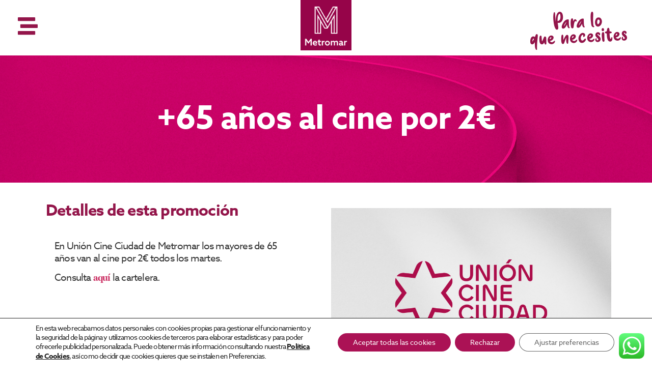

--- FILE ---
content_type: text/css
request_url: https://ccmetromar.com/wp-content/uploads/elementor/css/post-988041.css?ver=1768541559
body_size: 168
content:
.elementor-kit-988041{--e-global-color-primary:#93154A;--e-global-color-secondary:#93154A;--e-global-color-text:#252323;--e-global-color-accent:#93154A;--e-global-color-b20787c:#F9E0E299;--e-global-color-b3da826:#B7859F;--e-global-color-a21d258:#FFFFFF00;--e-global-color-02449b6:#FFFFFF;--e-global-typography-primary-font-family:"azo-sans-web";--e-global-typography-primary-font-weight:600;--e-global-typography-secondary-font-family:"miller-display";--e-global-typography-secondary-font-weight:400;--e-global-typography-text-font-family:"Roboto";--e-global-typography-text-font-weight:400;--e-global-typography-accent-font-family:"Roboto";--e-global-typography-accent-font-weight:500;font-family:"azo-sans-web", Sans-serif;font-size:16px;font-weight:400;line-height:1.5em;letter-spacing:-0.8px;}.elementor-kit-988041 e-page-transition{background-color:#FFBC7D;}.elementor-kit-988041 a{font-family:"miller-display", Sans-serif;}.elementor-kit-988041 h1{color:#FFFFFF;font-family:"azo-sans-web", Sans-serif;}.elementor-kit-988041 h2{color:#FFFFFF;font-family:"azo-sans-web", Sans-serif;}.elementor-kit-988041 h3{color:#000000;font-family:"azo-sans-web", Sans-serif;}.elementor-kit-988041 h4{color:#000000;font-family:"azo-sans-web", Sans-serif;}.elementor-kit-988041 h5{color:#000000;font-family:"azo-sans-web", Sans-serif;}.elementor-kit-988041 h6{color:#000000;font-family:"azo-sans-web", Sans-serif;}.elementor-section.elementor-section-boxed > .elementor-container{max-width:1140px;}.e-con{--container-max-width:1140px;}.elementor-widget:not(:last-child){margin-block-end:20px;}.elementor-element{--widgets-spacing:20px 20px;--widgets-spacing-row:20px;--widgets-spacing-column:20px;}{}h1.entry-title{display:var(--page-title-display);}.site-header .site-branding{flex-direction:column;align-items:stretch;}.site-header{padding-inline-end:0px;padding-inline-start:0px;}.site-footer .site-branding{flex-direction:column;align-items:stretch;}@media(max-width:1024px){.elementor-section.elementor-section-boxed > .elementor-container{max-width:1024px;}.e-con{--container-max-width:1024px;}}@media(max-width:767px){.elementor-section.elementor-section-boxed > .elementor-container{max-width:767px;}.e-con{--container-max-width:767px;}}

--- FILE ---
content_type: text/css
request_url: https://ccmetromar.com/wp-content/uploads/elementor/css/post-989815.css?ver=1768541559
body_size: 538
content:
.elementor-989815 .elementor-element.elementor-element-fd35a97:not(.elementor-motion-effects-element-type-background), .elementor-989815 .elementor-element.elementor-element-fd35a97 > .elementor-motion-effects-container > .elementor-motion-effects-layer{background-color:#FFFFFF;}.elementor-989815 .elementor-element.elementor-element-fd35a97{transition:background 0.3s, border 0.3s, border-radius 0.3s, box-shadow 0.3s;margin-top:0%;margin-bottom:0%;z-index:50;}.elementor-989815 .elementor-element.elementor-element-fd35a97 > .elementor-background-overlay{transition:background 0.3s, border-radius 0.3s, opacity 0.3s;}.elementor-989815 .elementor-element.elementor-element-fd35a97.jet-sticky-section--stuck > .elementor-container{min-height:0px;}.elementor-989815 .elementor-element.elementor-element-fd35a97.jet-sticky-section--stuck{min-height:0px;margin-top:0%;margin-bottom:0%;}.elementor-989815 .elementor-element.elementor-element-fd35a97.jet-sticky-section--stuck.jet-sticky-transition-in, .elementor-989815 .elementor-element.elementor-element-fd35a97.jet-sticky-section--stuck.jet-sticky-transition-out{transition:margin 0.5s, padding 0.5s, background 0.5s, box-shadow 0.5s;}.elementor-989815 .elementor-element.elementor-element-fd35a97.jet-sticky-section--stuck.jet-sticky-transition-in > .elementor-container, .elementor-989815 .elementor-element.elementor-element-fd35a97.jet-sticky-section--stuck.jet-sticky-transition-out > .elementor-container{transition:min-height 0.5s;}.elementor-bc-flex-widget .elementor-989815 .elementor-element.elementor-element-0f85ecf.elementor-column .elementor-widget-wrap{align-items:center;}.elementor-989815 .elementor-element.elementor-element-0f85ecf.elementor-column.elementor-element[data-element_type="column"] > .elementor-widget-wrap.elementor-element-populated{align-content:center;align-items:center;}.elementor-989815 .elementor-element.elementor-element-882bad6 > .elementor-widget-container{margin:0% 0% 0% 6%;}.elementor-989815 .elementor-element.elementor-element-882bad6{z-index:0;}.elementor-989815 .elementor-element.elementor-element-882bad6 .elementor-icon-wrapper{text-align:left;}.elementor-989815 .elementor-element.elementor-element-882bad6.elementor-view-stacked .elementor-icon{background-color:#93154A;}.elementor-989815 .elementor-element.elementor-element-882bad6.elementor-view-framed .elementor-icon, .elementor-989815 .elementor-element.elementor-element-882bad6.elementor-view-default .elementor-icon{color:#93154A;border-color:#93154A;}.elementor-989815 .elementor-element.elementor-element-882bad6.elementor-view-framed .elementor-icon, .elementor-989815 .elementor-element.elementor-element-882bad6.elementor-view-default .elementor-icon svg{fill:#93154A;}.elementor-989815 .elementor-element.elementor-element-882bad6 .elementor-icon{font-size:39px;}.elementor-989815 .elementor-element.elementor-element-882bad6 .elementor-icon svg{height:39px;}.elementor-989815 .elementor-element.elementor-element-6f275a5 > .elementor-widget-container{margin:-11px 0px 0px 0px;}.elementor-989815 .elementor-element.elementor-element-6f275a5{text-align:center;}.elementor-989815 .elementor-element.elementor-element-6f275a5 img{width:100%;max-width:100%;height:100px;object-fit:contain;object-position:center center;}.elementor-bc-flex-widget .elementor-989815 .elementor-element.elementor-element-62e3cdb.elementor-column .elementor-widget-wrap{align-items:center;}.elementor-989815 .elementor-element.elementor-element-62e3cdb.elementor-column.elementor-element[data-element_type="column"] > .elementor-widget-wrap.elementor-element-populated{align-content:center;align-items:center;}.elementor-989815 .elementor-element.elementor-element-140befc > .elementor-widget-container{margin:12px 39px 0px 0px;}.elementor-989815 .elementor-element.elementor-element-140befc{text-align:right;}.elementor-theme-builder-content-area{height:400px;}.elementor-location-header:before, .elementor-location-footer:before{content:"";display:table;clear:both;}@media(max-width:1024px){.elementor-989815 .elementor-element.elementor-element-fd35a97{margin-top:0%;margin-bottom:1%;}.elementor-989815 .elementor-element.elementor-element-882bad6 > .elementor-widget-container{margin:0% 0% 0% 6%;}.elementor-989815 .elementor-element.elementor-element-882bad6 .elementor-icon{font-size:32px;}.elementor-989815 .elementor-element.elementor-element-882bad6 .elementor-icon svg{height:32px;}.elementor-989815 .elementor-element.elementor-element-a58bb0c > .elementor-element-populated{margin:0px 0px 0px 0px;--e-column-margin-right:0px;--e-column-margin-left:0px;padding:0px 0px 0px 0px;}.elementor-989815 .elementor-element.elementor-element-6f275a5 > .elementor-widget-container{margin:0px 0px 0px 0px;padding:0px 0px 0px 0px;}.elementor-989815 .elementor-element.elementor-element-6f275a5 img{height:90px;}.elementor-989815 .elementor-element.elementor-element-62e3cdb.elementor-column > .elementor-widget-wrap{justify-content:flex-end;}.elementor-989815 .elementor-element.elementor-element-62e3cdb > .elementor-element-populated{margin:0px 0px 0px 0px;--e-column-margin-right:0px;--e-column-margin-left:0px;padding:0px 15px 0px 0px;}.elementor-989815 .elementor-element.elementor-element-140befc{width:var( --container-widget-width, 150px );max-width:150px;--container-widget-width:150px;--container-widget-flex-grow:0;text-align:right;}.elementor-989815 .elementor-element.elementor-element-140befc > .elementor-widget-container{margin:0px 10px 0px 0px;}}@media(max-width:767px){.elementor-989815 .elementor-element.elementor-element-fd35a97{margin-top:0%;margin-bottom:1%;padding:0px 0px 0px 0px;}.elementor-989815 .elementor-element.elementor-element-0f85ecf{width:33%;}.elementor-989815 .elementor-element.elementor-element-882bad6 > .elementor-widget-container{margin:0% 0% 0% 10%;}.elementor-989815 .elementor-element.elementor-element-882bad6 .elementor-icon-wrapper{text-align:left;}.elementor-989815 .elementor-element.elementor-element-882bad6 .elementor-icon{font-size:28px;}.elementor-989815 .elementor-element.elementor-element-882bad6 .elementor-icon svg{height:28px;}.elementor-989815 .elementor-element.elementor-element-a58bb0c{width:33%;}.elementor-989815 .elementor-element.elementor-element-a58bb0c > .elementor-widget-wrap > .elementor-widget:not(.elementor-widget__width-auto):not(.elementor-widget__width-initial):not(:last-child):not(.elementor-absolute){margin-bottom:0px;}.elementor-989815 .elementor-element.elementor-element-6f275a5 img{width:100%;max-width:100%;height:80px;}.elementor-989815 .elementor-element.elementor-element-62e3cdb{width:33%;}.elementor-989815 .elementor-element.elementor-element-62e3cdb.elementor-column > .elementor-widget-wrap{justify-content:flex-end;}.elementor-989815 .elementor-element.elementor-element-62e3cdb > .elementor-element-populated{padding:0px 5px 0px 0px;}.elementor-989815 .elementor-element.elementor-element-140befc > .elementor-widget-container{margin:0px 0px 0px 0px;}.elementor-989815 .elementor-element.elementor-element-140befc{--container-widget-width:100px;--container-widget-flex-grow:0;width:var( --container-widget-width, 100px );max-width:100px;}.elementor-989815 .elementor-element.elementor-element-140befc img{width:80%;max-width:80%;}}








--- FILE ---
content_type: text/css
request_url: https://ccmetromar.com/wp-content/uploads/elementor/css/post-993518.css?ver=1768541559
body_size: 2054
content:
.elementor-993518 .elementor-element.elementor-element-4b8319e:not(.elementor-motion-effects-element-type-background), .elementor-993518 .elementor-element.elementor-element-4b8319e > .elementor-motion-effects-container > .elementor-motion-effects-layer{background-image:url("https://ccmetromar.com/wp-content/uploads/2023/05/ESTAMPADO-PIE.jpg");}.elementor-993518 .elementor-element.elementor-element-4b8319e > .elementor-container{min-height:20px;}.elementor-993518 .elementor-element.elementor-element-4b8319e{transition:background 0.3s, border 0.3s, border-radius 0.3s, box-shadow 0.3s;}.elementor-993518 .elementor-element.elementor-element-4b8319e > .elementor-background-overlay{transition:background 0.3s, border-radius 0.3s, opacity 0.3s;}.elementor-993518 .elementor-element.elementor-element-bb627ac{transition:background 0.3s, border 0.3s, border-radius 0.3s, box-shadow 0.3s;margin-top:-50px;margin-bottom:40px;padding:0px 0px 0px 0px;z-index:3;}.elementor-993518 .elementor-element.elementor-element-bb627ac > .elementor-background-overlay{transition:background 0.3s, border-radius 0.3s, opacity 0.3s;}.elementor-993518 .elementor-element.elementor-element-da2b34d{text-align:center;}.elementor-993518 .elementor-element.elementor-element-da2b34d img{width:100%;max-width:100%;height:100px;object-fit:contain;object-position:center center;}.elementor-993518 .elementor-element.elementor-element-cadc0a1:not(.elementor-motion-effects-element-type-background), .elementor-993518 .elementor-element.elementor-element-cadc0a1 > .elementor-motion-effects-container > .elementor-motion-effects-layer{background-color:#272727;}.elementor-993518 .elementor-element.elementor-element-cadc0a1 .elementor-column-gap-custom .elementor-column > .elementor-element-populated{padding:10%;}.elementor-993518 .elementor-element.elementor-element-cadc0a1{border-style:solid;border-width:0px 0px 0px 0px;border-color:var( --e-global-color-primary );transition:background 0.3s, border 0.3s, border-radius 0.3s, box-shadow 0.3s;margin-top:-45px;margin-bottom:-1px;padding:0% 15% 0% 15%;}.elementor-993518 .elementor-element.elementor-element-cadc0a1 > .elementor-background-overlay{transition:background 0.3s, border-radius 0.3s, opacity 0.3s;}.elementor-993518 .elementor-element.elementor-element-fe6e265.elementor-column > .elementor-widget-wrap{justify-content:flex-end;}.elementor-993518 .elementor-element.elementor-element-fe6e265 > .elementor-widget-wrap > .elementor-widget:not(.elementor-widget__width-auto):not(.elementor-widget__width-initial):not(:last-child):not(.elementor-absolute){margin-bottom:0px;}.elementor-993518 .elementor-element.elementor-element-fe6e265 > .elementor-element-populated{padding:0% 0% 0% 0%;}.elementor-993518 .elementor-element.elementor-element-e4b3e3a{width:100%;max-width:100%;text-align:left;}.elementor-993518 .elementor-element.elementor-element-e4b3e3a .elementor-heading-title{font-family:"azo-sans-web", Sans-serif;font-size:26px;font-weight:900;color:#FFFFFF;}.elementor-993518 .elementor-element.elementor-element-26faca7 > .elementor-widget-container{margin:0px 0px -16px 0px;}.elementor-993518 .elementor-element.elementor-element-26faca7{text-align:left;font-family:"miller-display", Sans-serif;font-size:18px;font-weight:400;text-transform:none;font-style:italic;text-decoration:none;line-height:1.4em;letter-spacing:0px;word-spacing:0px;color:#FFFFFF;}.elementor-993518 .elementor-element.elementor-element-1bfcbbb > .elementor-element-populated{padding:0% 0% 0% 0%;}.elementor-993518 .elementor-element.elementor-element-36879a1{text-align:left;}.elementor-993518 .elementor-element.elementor-element-36879a1 .elementor-heading-title{font-family:"azo-sans-web", Sans-serif;font-size:26px;font-weight:900;color:#FFFFFF;}.elementor-993518 .elementor-element.elementor-element-70f6b6f > .elementor-widget-container{margin:0px 0px 0px 0px;padding:0px 0px 0px 0px;}.elementor-993518 .elementor-element.elementor-element-70f6b6f{font-family:"miller-display", Sans-serif;font-size:18px;line-height:1.4em;color:#FFFFFF;}.elementor-993518 .elementor-element.elementor-element-f057e8a > .elementor-widget-container{margin:0px 0px 0px 0px;padding:0px 0px 0px 0px;}.elementor-993518 .elementor-element.elementor-element-f057e8a ul.thumbnails.image_picker_selector li{width:25% !important;padding:10px !important;}.elementor-993518 .elementor-element.elementor-element-f057e8a ul.thumbnails.image_picker_selector{margin:-10px -10px -10px -10px;}.elementor-993518 .elementor-element.elementor-element-f057e8a .elementor-field-group{padding-right:calc( 10px/2 );padding-left:calc( 10px/2 );margin-bottom:10px;}.elementor-993518 .elementor-element.elementor-element-f057e8a .elementor-form-fields-wrapper{margin-left:calc( -10px/2 );margin-right:calc( -10px/2 );margin-bottom:-10px;}.elementor-993518 .elementor-element.elementor-element-f057e8a .elementor-field-group.recaptcha_v3-bottomleft, .elementor-993518 .elementor-element.elementor-element-f057e8a .elementor-field-group.recaptcha_v3-bottomright{margin-bottom:0;}body.rtl .elementor-993518 .elementor-element.elementor-element-f057e8a .elementor-labels-inline .elementor-field-group > label{padding-left:0px;}body:not(.rtl) .elementor-993518 .elementor-element.elementor-element-f057e8a .elementor-labels-inline .elementor-field-group > label{padding-right:0px;}body .elementor-993518 .elementor-element.elementor-element-f057e8a .elementor-labels-above .elementor-field-group > label{padding-bottom:0px;}.elementor-993518 .elementor-element.elementor-element-f057e8a .elementor-field-type-html{padding-bottom:0px;}.elementor-993518 .elementor-element.elementor-element-f057e8a .elementor-field-group .elementor-field:not(.elementor-select-wrapper){background-color:#ffffff;}.elementor-993518 .elementor-element.elementor-element-f057e8a .elementor-field-group .elementor-select-wrapper select{background-color:#ffffff;}.elementor-993518 .elementor-element.elementor-element-f057e8a .e-form__buttons__wrapper__button-next{color:#ffffff;}.elementor-993518 .elementor-element.elementor-element-f057e8a .elementor-button[type="submit"]{color:#ffffff;}.elementor-993518 .elementor-element.elementor-element-f057e8a .elementor-button[type="submit"] svg *{fill:#ffffff;}.elementor-993518 .elementor-element.elementor-element-f057e8a .e-form__buttons__wrapper__button-previous{color:#ffffff;}.elementor-993518 .elementor-element.elementor-element-f057e8a .e-form__buttons__wrapper__button-next:hover{color:#ffffff;}.elementor-993518 .elementor-element.elementor-element-f057e8a .elementor-button[type="submit"]:hover{color:#ffffff;}.elementor-993518 .elementor-element.elementor-element-f057e8a .elementor-button[type="submit"]:hover svg *{fill:#ffffff;}.elementor-993518 .elementor-element.elementor-element-f057e8a .e-form__buttons__wrapper__button-previous:hover{color:#ffffff;}.elementor-993518 .elementor-element.elementor-element-f057e8a{--e-form-steps-indicators-spacing:20px;--e-form-steps-indicator-padding:30px;--e-form-steps-indicator-inactive-secondary-color:#ffffff;--e-form-steps-indicator-active-secondary-color:#ffffff;--e-form-steps-indicator-completed-secondary-color:#ffffff;--e-form-steps-divider-width:1px;--e-form-steps-divider-gap:10px;}.elementor-993518 .elementor-element.elementor-element-8387075 .elementor-button{background-color:#93154A;font-family:"miller-display", Sans-serif;font-size:31px;text-transform:none;font-style:italic;fill:var( --e-global-color-02449b6 );color:var( --e-global-color-02449b6 );border-style:solid;border-width:0px 0px 0px 0px;border-radius:0px 0px 0px 0px;padding:2% 12% 2% 12%;}.elementor-993518 .elementor-element.elementor-element-f2f6188 > .elementor-widget-wrap > .elementor-widget:not(.elementor-widget__width-auto):not(.elementor-widget__width-initial):not(:last-child):not(.elementor-absolute){margin-bottom:15px;}.elementor-993518 .elementor-element.elementor-element-f2f6188 > .elementor-element-populated{margin:0px 0px 0px 0px;--e-column-margin-right:0px;--e-column-margin-left:0px;padding:0px 0px 0px 0px;}.elementor-993518 .elementor-element.elementor-element-03f35ee{text-align:left;}.elementor-993518 .elementor-element.elementor-element-03f35ee .elementor-heading-title{font-family:"azo-sans-web", Sans-serif;font-size:26px;font-weight:900;color:#FFFFFF;}.elementor-993518 .elementor-element.elementor-element-edaf382{column-gap:0px;text-align:left;font-family:"miller-display", Sans-serif;font-size:18px;font-weight:400;text-transform:none;font-style:italic;text-decoration:none;line-height:1.4em;letter-spacing:0px;word-spacing:0px;color:#FFFFFF;}.elementor-993518 .elementor-element.elementor-element-77b00cc > .elementor-widget-container{margin:0px 0px 0px 0px;}.elementor-993518 .elementor-element.elementor-element-77b00cc .elementor-icon-list-items:not(.elementor-inline-items) .elementor-icon-list-item:not(:last-child){padding-block-end:calc(17px/2);}.elementor-993518 .elementor-element.elementor-element-77b00cc .elementor-icon-list-items:not(.elementor-inline-items) .elementor-icon-list-item:not(:first-child){margin-block-start:calc(17px/2);}.elementor-993518 .elementor-element.elementor-element-77b00cc .elementor-icon-list-items.elementor-inline-items .elementor-icon-list-item{margin-inline:calc(17px/2);}.elementor-993518 .elementor-element.elementor-element-77b00cc .elementor-icon-list-items.elementor-inline-items{margin-inline:calc(-17px/2);}.elementor-993518 .elementor-element.elementor-element-77b00cc .elementor-icon-list-items.elementor-inline-items .elementor-icon-list-item:after{inset-inline-end:calc(-17px/2);}.elementor-993518 .elementor-element.elementor-element-77b00cc .elementor-icon-list-icon i{color:#FFFFFF;transition:color 0.3s;}.elementor-993518 .elementor-element.elementor-element-77b00cc .elementor-icon-list-icon svg{fill:#FFFFFF;transition:fill 0.3s;}.elementor-993518 .elementor-element.elementor-element-77b00cc .elementor-icon-list-item:hover .elementor-icon-list-icon i{color:#800C49;}.elementor-993518 .elementor-element.elementor-element-77b00cc .elementor-icon-list-item:hover .elementor-icon-list-icon svg{fill:#800C49;}.elementor-993518 .elementor-element.elementor-element-77b00cc{--e-icon-list-icon-size:33px;--e-icon-list-icon-align:right;--e-icon-list-icon-margin:0 0 0 calc(var(--e-icon-list-icon-size, 1em) * 0.25);--icon-vertical-offset:0px;}.elementor-993518 .elementor-element.elementor-element-77b00cc .elementor-icon-list-icon{padding-inline-end:0px;}.elementor-993518 .elementor-element.elementor-element-77b00cc .elementor-icon-list-item > .elementor-icon-list-text, .elementor-993518 .elementor-element.elementor-element-77b00cc .elementor-icon-list-item > a{font-family:"azo-sans-web", Sans-serif;font-size:14px;font-weight:800;}.elementor-993518 .elementor-element.elementor-element-77b00cc .elementor-icon-list-text{color:#FFFFFF;transition:color 0.3s;}.elementor-993518 .elementor-element.elementor-element-77b00cc .elementor-icon-list-item:hover .elementor-icon-list-text{color:#800C49;}.elementor-993518 .elementor-element.elementor-element-712a127 > .elementor-container > .elementor-column > .elementor-widget-wrap{align-content:center;align-items:center;}.elementor-993518 .elementor-element.elementor-element-712a127{margin-top:0%;margin-bottom:2%;padding:0% 5% 0% 5%;}.elementor-993518 .elementor-element.elementor-element-5cc8c21 > .elementor-widget-wrap > .elementor-widget:not(.elementor-widget__width-auto):not(.elementor-widget__width-initial):not(:last-child):not(.elementor-absolute){margin-bottom:0px;}.elementor-993518 .elementor-element.elementor-element-3888efb{--divider-border-style:solid;--divider-color:var( --e-global-color-02449b6 );--divider-border-width:1px;}.elementor-993518 .elementor-element.elementor-element-3888efb .elementor-divider-separator{width:100%;margin:0 auto;margin-center:0;}.elementor-993518 .elementor-element.elementor-element-3888efb .elementor-divider{text-align:center;padding-block-start:2px;padding-block-end:2px;}.elementor-993518 .elementor-element.elementor-element-fe9c6e3 > .elementor-widget-container{margin:10px 0px 0px 0px;}.elementor-993518 .elementor-element.elementor-element-fe9c6e3{text-align:center;font-family:"miller-display", Sans-serif;font-size:16px;font-weight:400;text-transform:none;font-style:italic;text-decoration:none;line-height:1.4em;letter-spacing:-0.8px;word-spacing:0px;color:#FFFFFF;}.elementor-993518 .elementor-element.elementor-element-b86e592{--divider-border-style:solid;--divider-color:var( --e-global-color-02449b6 );--divider-border-width:1px;}.elementor-993518 .elementor-element.elementor-element-b86e592 .elementor-divider-separator{width:100%;margin:0 auto;margin-center:0;}.elementor-993518 .elementor-element.elementor-element-b86e592 .elementor-divider{text-align:center;padding-block-start:2px;padding-block-end:2px;}.elementor-993518 .elementor-element.elementor-element-9c6628f > .elementor-widget-container{margin:8px 0px 0px 0px;}.elementor-993518 .elementor-element.elementor-element-9c6628f .elementor-icon-list-items:not(.elementor-inline-items) .elementor-icon-list-item:not(:last-child){padding-block-end:calc(50px/2);}.elementor-993518 .elementor-element.elementor-element-9c6628f .elementor-icon-list-items:not(.elementor-inline-items) .elementor-icon-list-item:not(:first-child){margin-block-start:calc(50px/2);}.elementor-993518 .elementor-element.elementor-element-9c6628f .elementor-icon-list-items.elementor-inline-items .elementor-icon-list-item{margin-inline:calc(50px/2);}.elementor-993518 .elementor-element.elementor-element-9c6628f .elementor-icon-list-items.elementor-inline-items{margin-inline:calc(-50px/2);}.elementor-993518 .elementor-element.elementor-element-9c6628f .elementor-icon-list-items.elementor-inline-items .elementor-icon-list-item:after{inset-inline-end:calc(-50px/2);}.elementor-993518 .elementor-element.elementor-element-9c6628f .elementor-icon-list-item:not(:last-child):after{content:"";height:84%;border-color:#ddd;}.elementor-993518 .elementor-element.elementor-element-9c6628f .elementor-icon-list-items:not(.elementor-inline-items) .elementor-icon-list-item:not(:last-child):after{border-block-start-style:solid;border-block-start-width:1px;}.elementor-993518 .elementor-element.elementor-element-9c6628f .elementor-icon-list-items.elementor-inline-items .elementor-icon-list-item:not(:last-child):after{border-inline-start-style:solid;}.elementor-993518 .elementor-element.elementor-element-9c6628f .elementor-inline-items .elementor-icon-list-item:not(:last-child):after{border-inline-start-width:1px;}.elementor-993518 .elementor-element.elementor-element-9c6628f .elementor-icon-list-icon i{transition:color 0.3s;}.elementor-993518 .elementor-element.elementor-element-9c6628f .elementor-icon-list-icon svg{transition:fill 0.3s;}.elementor-993518 .elementor-element.elementor-element-9c6628f{--e-icon-list-icon-size:14px;--icon-vertical-offset:0px;}.elementor-993518 .elementor-element.elementor-element-9c6628f .elementor-icon-list-item > .elementor-icon-list-text, .elementor-993518 .elementor-element.elementor-element-9c6628f .elementor-icon-list-item > a{font-family:"azo-sans-web", Sans-serif;font-size:14px;font-weight:800;}.elementor-993518 .elementor-element.elementor-element-9c6628f .elementor-icon-list-text{color:#FFFFFF;transition:color 0.3s;}.elementor-993518 .elementor-element.elementor-element-9c6628f .elementor-icon-list-item:hover .elementor-icon-list-text{color:#800C49;}.elementor-993518 .elementor-element.elementor-element-685a069 > .elementor-widget-container{margin:5px 0px 0px 0px;}.elementor-993518 .elementor-element.elementor-element-685a069{column-gap:0px;text-align:center;font-family:"miller-display", Sans-serif;font-size:16px;font-style:italic;color:#FFFFFF;}.elementor-993518:not(.elementor-motion-effects-element-type-background), .elementor-993518 > .elementor-motion-effects-container > .elementor-motion-effects-layer{background-color:#272727;}.elementor-theme-builder-content-area{height:400px;}.elementor-location-header:before, .elementor-location-footer:before{content:"";display:table;clear:both;}@media(min-width:768px){.elementor-993518 .elementor-element.elementor-element-9b17097{width:100%;}.elementor-993518 .elementor-element.elementor-element-fe6e265{width:32%;}.elementor-993518 .elementor-element.elementor-element-1bfcbbb{width:35.455%;}.elementor-993518 .elementor-element.elementor-element-f2f6188{width:32%;}}@media(max-width:1024px) and (min-width:768px){.elementor-993518 .elementor-element.elementor-element-fe6e265{width:100%;}.elementor-993518 .elementor-element.elementor-element-1bfcbbb{width:100%;}.elementor-993518 .elementor-element.elementor-element-f2f6188{width:100%;}}@media(max-width:1024px){.elementor-993518 .elementor-element.elementor-element-cadc0a1 .elementor-column-gap-custom .elementor-column > .elementor-element-populated{padding:4%;}.elementor-993518 .elementor-element.elementor-element-cadc0a1{margin-top:-30px;margin-bottom:26px;padding:0% 10% 0% 10%;}.elementor-993518 .elementor-element.elementor-element-fe6e265 > .elementor-element-populated{margin:0% 0% 0% 0%;--e-column-margin-right:0%;--e-column-margin-left:0%;padding:0% 15% 0% 15%;}.elementor-993518 .elementor-element.elementor-element-e4b3e3a{text-align:center;}.elementor-993518 .elementor-element.elementor-element-26faca7 > .elementor-widget-container{margin:0px 0px 0px 0px;}.elementor-993518 .elementor-element.elementor-element-26faca7{text-align:center;font-size:18px;line-height:1.2em;}.elementor-bc-flex-widget .elementor-993518 .elementor-element.elementor-element-1bfcbbb.elementor-column .elementor-widget-wrap{align-items:center;}.elementor-993518 .elementor-element.elementor-element-1bfcbbb.elementor-column.elementor-element[data-element_type="column"] > .elementor-widget-wrap.elementor-element-populated{align-content:center;align-items:center;}.elementor-993518 .elementor-element.elementor-element-1bfcbbb.elementor-column > .elementor-widget-wrap{justify-content:center;}.elementor-993518 .elementor-element.elementor-element-1bfcbbb > .elementor-element-populated{margin:0px 0px 0px 0px;--e-column-margin-right:0px;--e-column-margin-left:0px;padding:0% 0% 0% 0%;}.elementor-993518 .elementor-element.elementor-element-36879a1{text-align:center;}.elementor-993518 .elementor-element.elementor-element-70f6b6f{text-align:center;}.elementor-993518 .elementor-element.elementor-element-8387075 > .elementor-widget-container{margin:0px 0px 0px 0px;padding:0px 0px 0px 0px;}.elementor-993518 .elementor-element.elementor-element-f2f6188 > .elementor-element-populated{margin:0% 0% 0% 0%;--e-column-margin-right:0%;--e-column-margin-left:0%;}.elementor-993518 .elementor-element.elementor-element-03f35ee{text-align:center;}.elementor-993518 .elementor-element.elementor-element-edaf382{text-align:center;font-size:18px;line-height:1.2em;}.elementor-993518 .elementor-element.elementor-element-712a127{margin-top:2%;margin-bottom:0%;}.elementor-993518 .elementor-element.elementor-element-fe9c6e3 > .elementor-widget-container{margin:10px 0px 0px 0px;padding:0% 0% 0% 0%;}.elementor-993518 .elementor-element.elementor-element-fe9c6e3{text-align:center;font-size:18px;line-height:1.2em;}.elementor-993518 .elementor-element.elementor-element-685a069{font-size:16px;}}@media(max-width:767px){.elementor-993518 .elementor-element.elementor-element-0ba8f5e > .elementor-widget-wrap > .elementor-widget:not(.elementor-widget__width-auto):not(.elementor-widget__width-initial):not(:last-child):not(.elementor-absolute){margin-bottom:0px;}.elementor-993518 .elementor-element.elementor-element-da2b34d img{height:80px;}.elementor-993518 .elementor-element.elementor-element-cadc0a1{padding:0% 5% 0% 5%;}.elementor-993518 .elementor-element.elementor-element-fe6e265 > .elementor-element-populated{margin:0% 0% 0% 0%;--e-column-margin-right:0%;--e-column-margin-left:0%;padding:0% 0% 0% 0%;}.elementor-993518 .elementor-element.elementor-element-26faca7{font-size:18px;line-height:1.1em;}.elementor-993518 .elementor-element.elementor-element-1bfcbbb{width:100%;}.elementor-bc-flex-widget .elementor-993518 .elementor-element.elementor-element-1bfcbbb.elementor-column .elementor-widget-wrap{align-items:flex-start;}.elementor-993518 .elementor-element.elementor-element-1bfcbbb.elementor-column.elementor-element[data-element_type="column"] > .elementor-widget-wrap.elementor-element-populated{align-content:flex-start;align-items:flex-start;}.elementor-993518 .elementor-element.elementor-element-1bfcbbb > .elementor-widget-wrap > .elementor-widget:not(.elementor-widget__width-auto):not(.elementor-widget__width-initial):not(:last-child):not(.elementor-absolute){margin-bottom:10px;}.elementor-993518 .elementor-element.elementor-element-1bfcbbb > .elementor-element-populated{margin:0% 0% 0% 0%;--e-column-margin-right:0%;--e-column-margin-left:0%;}.elementor-993518 .elementor-element.elementor-element-f2f6188 > .elementor-widget-wrap > .elementor-widget:not(.elementor-widget__width-auto):not(.elementor-widget__width-initial):not(:last-child):not(.elementor-absolute){margin-bottom:4px;}.elementor-993518 .elementor-element.elementor-element-f2f6188 > .elementor-element-populated{margin:4% 0% 0% 0%;--e-column-margin-right:0%;--e-column-margin-left:0%;}.elementor-993518 .elementor-element.elementor-element-edaf382 > .elementor-widget-container{margin:20px 0px 0px 0px;}.elementor-993518 .elementor-element.elementor-element-edaf382{text-align:center;font-size:20px;line-height:1.1em;}.elementor-993518 .elementor-element.elementor-element-712a127{margin-top:8%;margin-bottom:10%;}.elementor-993518 .elementor-element.elementor-element-5cc8c21{width:100%;}.elementor-993518 .elementor-element.elementor-element-fe9c6e3{font-size:18px;line-height:1.1em;}.elementor-993518 .elementor-element.elementor-element-9c6628f .elementor-icon-list-items:not(.elementor-inline-items) .elementor-icon-list-item:not(:last-child){padding-block-end:calc(100/2);}.elementor-993518 .elementor-element.elementor-element-9c6628f .elementor-icon-list-items:not(.elementor-inline-items) .elementor-icon-list-item:not(:first-child){margin-block-start:calc(100/2);}.elementor-993518 .elementor-element.elementor-element-9c6628f .elementor-icon-list-items.elementor-inline-items .elementor-icon-list-item{margin-inline:calc(100/2);}.elementor-993518 .elementor-element.elementor-element-9c6628f .elementor-icon-list-items.elementor-inline-items{margin-inline:calc(-100/2);}.elementor-993518 .elementor-element.elementor-element-9c6628f .elementor-icon-list-items.elementor-inline-items .elementor-icon-list-item:after{inset-inline-end:calc(-100/2);}.elementor-993518 .elementor-element.elementor-element-9c6628f .elementor-icon-list-item > .elementor-icon-list-text, .elementor-993518 .elementor-element.elementor-element-9c6628f .elementor-icon-list-item > a{line-height:2em;}.elementor-993518 .elementor-element.elementor-element-685a069{font-size:15px;}}











/* Start custom CSS for html, class: .elementor-element-fef5b48 */.elementor-993518 .elementor-element.elementor-element-fef5b48{
    display: none;
}/* End custom CSS */
















--- FILE ---
content_type: text/css
request_url: https://ccmetromar.com/wp-content/uploads/elementor/css/post-990229.css?ver=1768550321
body_size: 280
content:
.elementor-990229 .elementor-element.elementor-element-5480e946:not(.elementor-motion-effects-element-type-background), .elementor-990229 .elementor-element.elementor-element-5480e946 > .elementor-motion-effects-container > .elementor-motion-effects-layer{background-image:url("https://ccmetromar.com/wp-content/uploads/2023/06/CAB-SECCIONES02.jpg");}.elementor-990229 .elementor-element.elementor-element-5480e946 > .elementor-container{min-height:250px;}.elementor-990229 .elementor-element.elementor-element-5480e946{transition:background 0.3s, border 0.3s, border-radius 0.3s, box-shadow 0.3s;margin-top:0px;margin-bottom:0px;padding:0% 0% 0% 0%;}.elementor-990229 .elementor-element.elementor-element-5480e946 > .elementor-background-overlay{transition:background 0.3s, border-radius 0.3s, opacity 0.3s;}.elementor-990229 .elementor-element.elementor-element-32cec7fc{text-align:center;}.elementor-990229 .elementor-element.elementor-element-32cec7fc .elementor-heading-title{font-family:"azo-sans-web", Sans-serif;font-size:63px;font-weight:bold;font-style:normal;}.elementor-990229 .elementor-element.elementor-element-79aac1e8{margin-top:40px;margin-bottom:40px;padding:0% 5% 0% 5%;}.elementor-990229 .elementor-element.elementor-element-2717d92c > .elementor-element-populated{border-style:solid;border-width:0px 2px 0px 0px;margin:0px 20px 0px 20px;--e-column-margin-right:20px;--e-column-margin-left:20px;padding:0% 0% 0% 0%;}.elementor-990229 .elementor-element.elementor-element-2717d92c > .elementor-column-wrap,.elementor-990229 .elementor-element.elementor-element-2717d92c > .elementor-widget-wrap{border-width:0px 0px 0px 0px;}.elementor-990229 .elementor-element.elementor-element-10403905 .elementor-heading-title{font-size:31px;font-weight:bold;color:var( --e-global-color-secondary );}.elementor-990229 .elementor-element.elementor-element-171db449{transition:background 0.3s, border 0.3s, border-radius 0.3s, box-shadow 0.3s;}.elementor-990229 .elementor-element.elementor-element-171db449 > .elementor-background-overlay{transition:background 0.3s, border-radius 0.3s, opacity 0.3s;}.elementor-990229 .elementor-element.elementor-element-5adcc8f > .elementor-element-populated{margin:0px 60px 0px 0px;--e-column-margin-right:60px;--e-column-margin-left:0px;}.elementor-990229 .elementor-element.elementor-element-2ad0b98e > .elementor-widget-container{margin:11px 0px 0px 7px;}.elementor-990229 .elementor-element.elementor-element-2ad0b98e{text-align:left;font-size:19px;}.elementor-bc-flex-widget .elementor-990229 .elementor-element.elementor-element-5c7a9446.elementor-column .elementor-widget-wrap{align-items:flex-start;}.elementor-990229 .elementor-element.elementor-element-5c7a9446.elementor-column.elementor-element[data-element_type="column"] > .elementor-widget-wrap.elementor-element-populated{align-content:flex-start;align-items:flex-start;}.elementor-990229 .elementor-element.elementor-element-5c7a9446.elementor-column > .elementor-widget-wrap{justify-content:center;}@media(min-width:768px){.elementor-990229 .elementor-element.elementor-element-7aab043{width:100%;}.elementor-990229 .elementor-element.elementor-element-2717d92c{width:50%;}.elementor-990229 .elementor-element.elementor-element-5adcc8f{width:100%;}.elementor-990229 .elementor-element.elementor-element-5c7a9446{width:50%;}}












--- FILE ---
content_type: text/css
request_url: https://ccmetromar.com/wp-content/uploads/elementor/css/post-989791.css?ver=1768541559
body_size: 682
content:
.elementor-989791 .elementor-element.elementor-element-9e4fd48{margin-top:20%;margin-bottom:0%;}.elementor-989791 .elementor-element.elementor-element-0d68ff3{width:var( --container-widget-width, 102.57% );max-width:102.57%;--container-widget-width:102.57%;--container-widget-flex-grow:0;--e-icon-list-icon-size:14px;--icon-vertical-offset:0px;}.elementor-989791 .elementor-element.elementor-element-0d68ff3 > .elementor-widget-container{margin:0px 0px 0px 33px;}.elementor-989791 .elementor-element.elementor-element-0d68ff3 .elementor-icon-list-items:not(.elementor-inline-items) .elementor-icon-list-item:not(:last-child){padding-block-end:calc(8px/2);}.elementor-989791 .elementor-element.elementor-element-0d68ff3 .elementor-icon-list-items:not(.elementor-inline-items) .elementor-icon-list-item:not(:first-child){margin-block-start:calc(8px/2);}.elementor-989791 .elementor-element.elementor-element-0d68ff3 .elementor-icon-list-items.elementor-inline-items .elementor-icon-list-item{margin-inline:calc(8px/2);}.elementor-989791 .elementor-element.elementor-element-0d68ff3 .elementor-icon-list-items.elementor-inline-items{margin-inline:calc(-8px/2);}.elementor-989791 .elementor-element.elementor-element-0d68ff3 .elementor-icon-list-items.elementor-inline-items .elementor-icon-list-item:after{inset-inline-end:calc(-8px/2);}.elementor-989791 .elementor-element.elementor-element-0d68ff3 .elementor-icon-list-icon i{transition:color 0.3s;}.elementor-989791 .elementor-element.elementor-element-0d68ff3 .elementor-icon-list-icon svg{transition:fill 0.3s;}.elementor-989791 .elementor-element.elementor-element-0d68ff3 .elementor-icon-list-item > .elementor-icon-list-text, .elementor-989791 .elementor-element.elementor-element-0d68ff3 .elementor-icon-list-item > a{font-family:"miller-display", Sans-serif;font-size:41px;font-style:italic;line-height:1.2em;}.elementor-989791 .elementor-element.elementor-element-0d68ff3 .elementor-icon-list-text{color:var( --e-global-color-02449b6 );transition:color 0.3s;}.elementor-989791 .elementor-element.elementor-element-0d68ff3 .elementor-icon-list-item:hover .elementor-icon-list-text{color:#252323;}.elementor-989791 .elementor-element.elementor-element-1ec39c0{margin-top:0px;margin-bottom:0px;padding:0% 0% 0% 0%;}.elementor-989791 .elementor-element.elementor-element-3902070 > .elementor-widget-container{margin:0px 0px 0px 33px;}.elementor-989791 .elementor-element.elementor-element-3902070 .elementor-icon-list-items:not(.elementor-inline-items) .elementor-icon-list-item:not(:last-child){padding-block-end:calc(41px/2);}.elementor-989791 .elementor-element.elementor-element-3902070 .elementor-icon-list-items:not(.elementor-inline-items) .elementor-icon-list-item:not(:first-child){margin-block-start:calc(41px/2);}.elementor-989791 .elementor-element.elementor-element-3902070 .elementor-icon-list-items.elementor-inline-items .elementor-icon-list-item{margin-inline:calc(41px/2);}.elementor-989791 .elementor-element.elementor-element-3902070 .elementor-icon-list-items.elementor-inline-items{margin-inline:calc(-41px/2);}.elementor-989791 .elementor-element.elementor-element-3902070 .elementor-icon-list-items.elementor-inline-items .elementor-icon-list-item:after{inset-inline-end:calc(-41px/2);}.elementor-989791 .elementor-element.elementor-element-3902070 .elementor-icon-list-item:not(:last-child):after{content:"";height:100%;border-color:var( --e-global-color-02449b6 );}.elementor-989791 .elementor-element.elementor-element-3902070 .elementor-icon-list-items:not(.elementor-inline-items) .elementor-icon-list-item:not(:last-child):after{border-block-start-style:solid;border-block-start-width:3px;}.elementor-989791 .elementor-element.elementor-element-3902070 .elementor-icon-list-items.elementor-inline-items .elementor-icon-list-item:not(:last-child):after{border-inline-start-style:solid;}.elementor-989791 .elementor-element.elementor-element-3902070 .elementor-inline-items .elementor-icon-list-item:not(:last-child):after{border-inline-start-width:3px;}.elementor-989791 .elementor-element.elementor-element-3902070 .elementor-icon-list-icon i{transition:color 0.3s;}.elementor-989791 .elementor-element.elementor-element-3902070 .elementor-icon-list-icon svg{transition:fill 0.3s;}.elementor-989791 .elementor-element.elementor-element-3902070{--e-icon-list-icon-size:14px;--icon-vertical-offset:0px;}.elementor-989791 .elementor-element.elementor-element-3902070 .elementor-icon-list-item > .elementor-icon-list-text, .elementor-989791 .elementor-element.elementor-element-3902070 .elementor-icon-list-item > a{font-family:"azo-sans-web", Sans-serif;font-weight:bold;}.elementor-989791 .elementor-element.elementor-element-3902070 .elementor-icon-list-text{color:var( --e-global-color-02449b6 );transition:color 0.3s;}.elementor-989791 .elementor-element.elementor-element-3902070 .elementor-icon-list-item:hover .elementor-icon-list-text{color:#252323;}.elementor-989791 .elementor-element.elementor-element-990e913{margin-top:1%;margin-bottom:0%;}.elementor-989791 .elementor-element.elementor-element-c76f322 > .elementor-widget-container{margin:0% 0% 0% 6%;}.elementor-989791 .elementor-element.elementor-element-c76f322 .elementor-icon-list-items:not(.elementor-inline-items) .elementor-icon-list-item:not(:last-child){padding-block-end:calc(42px/2);}.elementor-989791 .elementor-element.elementor-element-c76f322 .elementor-icon-list-items:not(.elementor-inline-items) .elementor-icon-list-item:not(:first-child){margin-block-start:calc(42px/2);}.elementor-989791 .elementor-element.elementor-element-c76f322 .elementor-icon-list-items.elementor-inline-items .elementor-icon-list-item{margin-inline:calc(42px/2);}.elementor-989791 .elementor-element.elementor-element-c76f322 .elementor-icon-list-items.elementor-inline-items{margin-inline:calc(-42px/2);}.elementor-989791 .elementor-element.elementor-element-c76f322 .elementor-icon-list-items.elementor-inline-items .elementor-icon-list-item:after{inset-inline-end:calc(-42px/2);}.elementor-989791 .elementor-element.elementor-element-c76f322 .elementor-icon-list-item:not(:last-child):after{content:"";height:70%;border-color:#FFFFFF;}.elementor-989791 .elementor-element.elementor-element-c76f322 .elementor-icon-list-items:not(.elementor-inline-items) .elementor-icon-list-item:not(:last-child):after{border-block-start-style:solid;border-block-start-width:2px;}.elementor-989791 .elementor-element.elementor-element-c76f322 .elementor-icon-list-items.elementor-inline-items .elementor-icon-list-item:not(:last-child):after{border-inline-start-style:solid;}.elementor-989791 .elementor-element.elementor-element-c76f322 .elementor-inline-items .elementor-icon-list-item:not(:last-child):after{border-inline-start-width:2px;}.elementor-989791 .elementor-element.elementor-element-c76f322 .elementor-icon-list-icon i{color:#FFFFFF;transition:color 0.3s;}.elementor-989791 .elementor-element.elementor-element-c76f322 .elementor-icon-list-icon svg{fill:#FFFFFF;transition:fill 0.3s;}.elementor-989791 .elementor-element.elementor-element-c76f322 .elementor-icon-list-item:hover .elementor-icon-list-icon i{color:#252323;}.elementor-989791 .elementor-element.elementor-element-c76f322 .elementor-icon-list-item:hover .elementor-icon-list-icon svg{fill:#252323;}.elementor-989791 .elementor-element.elementor-element-c76f322{--e-icon-list-icon-size:29px;--e-icon-list-icon-align:center;--e-icon-list-icon-margin:0 calc(var(--e-icon-list-icon-size, 1em) * 0.125);--icon-vertical-offset:0px;}.elementor-989791 .elementor-element.elementor-element-c76f322 .elementor-icon-list-icon{padding-inline-end:0px;}.elementor-989791 .elementor-element.elementor-element-c76f322 .elementor-icon-list-item > .elementor-icon-list-text, .elementor-989791 .elementor-element.elementor-element-c76f322 .elementor-icon-list-item > a{font-family:"azo-sans-web", Sans-serif;font-size:14px;font-weight:800;}.elementor-989791 .elementor-element.elementor-element-c76f322 .elementor-icon-list-text{color:#FFFFFF;transition:color 0.3s;}.elementor-989791 .elementor-element.elementor-element-c76f322 .elementor-icon-list-item:hover .elementor-icon-list-text{color:#252323;}#elementor-popup-modal-989791 .dialog-widget-content{animation-duration:0.5s;background-color:var( --e-global-color-secondary );box-shadow:2px 8px 23px 3px rgba(0,0,0,0.2);}#elementor-popup-modal-989791{background-color:rgba(0,0,0,.8);justify-content:flex-start;align-items:center;pointer-events:all;}#elementor-popup-modal-989791 .dialog-message{width:448px;height:100vh;align-items:flex-start;}#elementor-popup-modal-989791 .dialog-close-button{display:flex;font-size:36px;}#elementor-popup-modal-989791 .dialog-close-button i{color:var( --e-global-color-02449b6 );}#elementor-popup-modal-989791 .dialog-close-button svg{fill:var( --e-global-color-02449b6 );}@media(max-width:1024px){.elementor-989791 .elementor-element.elementor-element-c76f322 > .elementor-widget-container{margin:0% 0% 0% 6%;}}@media(max-width:767px){.elementor-989791 .elementor-element.elementor-element-0d68ff3 > .elementor-widget-container{margin:0px 0px 0px 0px;}.elementor-989791 .elementor-element.elementor-element-0d68ff3 .elementor-icon-list-item > .elementor-icon-list-text, .elementor-989791 .elementor-element.elementor-element-0d68ff3 .elementor-icon-list-item > a{font-size:30px;}.elementor-989791 .elementor-element.elementor-element-3902070 > .elementor-widget-container{margin:0px 0px 0px 0px;}.elementor-989791 .elementor-element.elementor-element-3902070 .elementor-icon-list-items:not(.elementor-inline-items) .elementor-icon-list-item:not(:last-child){padding-block-end:calc(15px/2);}.elementor-989791 .elementor-element.elementor-element-3902070 .elementor-icon-list-items:not(.elementor-inline-items) .elementor-icon-list-item:not(:first-child){margin-block-start:calc(15px/2);}.elementor-989791 .elementor-element.elementor-element-3902070 .elementor-icon-list-items.elementor-inline-items .elementor-icon-list-item{margin-inline:calc(15px/2);}.elementor-989791 .elementor-element.elementor-element-3902070 .elementor-icon-list-items.elementor-inline-items{margin-inline:calc(-15px/2);}.elementor-989791 .elementor-element.elementor-element-3902070 .elementor-icon-list-items.elementor-inline-items .elementor-icon-list-item:after{inset-inline-end:calc(-15px/2);}.elementor-989791 .elementor-element.elementor-element-3902070 .elementor-icon-list-item > .elementor-icon-list-text, .elementor-989791 .elementor-element.elementor-element-3902070 .elementor-icon-list-item > a{font-size:12px;}.elementor-989791 .elementor-element.elementor-element-d77cbd5.elementor-column > .elementor-widget-wrap{justify-content:center;}.elementor-989791 .elementor-element.elementor-element-c76f322 > .elementor-widget-container{margin:0% 0% 0% 0%;}}








